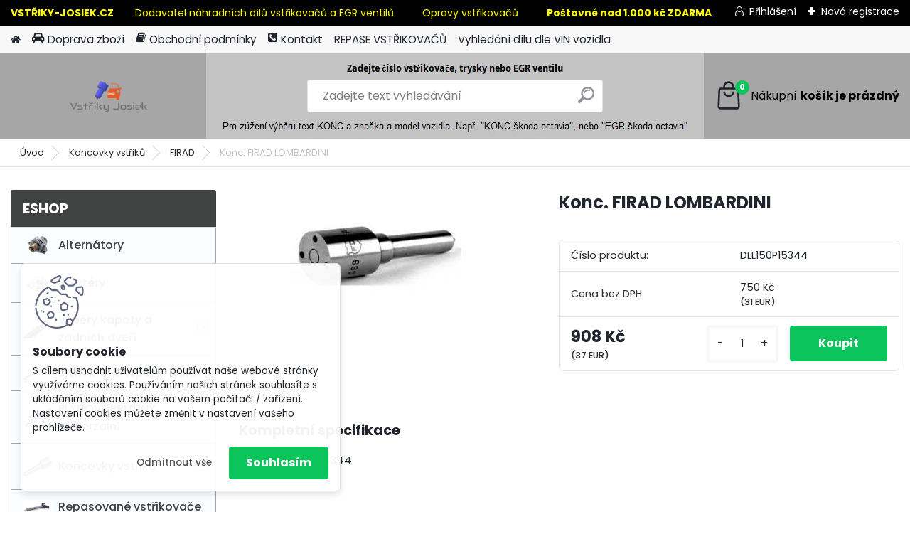

--- FILE ---
content_type: image/svg+xml; charset=utf-8
request_url: https://mapy.cz/firm-badge.svg?id=13198090&source=firm&dark=0
body_size: 11216
content:
<svg width="250" height="54" viewBox="0 0 250 54" fill="none" xmlns="http://www.w3.org/2000/svg">
<rect width="250" height="54" rx="4" fill="white"/>
<rect x="126.833" y="13" width="28" height="28" rx="6" fill="#1EAE00"/>
<text fill="white" xml:space="preserve" style="white-space: pre" font-family="Arial" font-size="16" font-weight="bold" letter-spacing="0px"><tspan x="129.701" y="32.5469">4,9</tspan></text>
<text fill="black" xml:space="preserve" style="white-space: pre" font-family="Arial" font-size="12" font-weight="bold" letter-spacing="0px"><tspan x="160.833" y="25.1602">Fantastické</tspan></text>
<text fill="#828282" xml:space="preserve" style="white-space: pre" font-family="Arial" font-size="10" letter-spacing="0px"><tspan x="160.833" y="38.4668">169 hodnocení</tspan></text>
<path d="M0 4C0 1.79086 1.79086 0 4 0H87.8333C102.745 0 114.833 12.0883 114.833 27C114.833 41.9117 102.745 54 87.8333 54H4C1.79087 54 0 52.2091 0 50V4Z" fill="#1EAE00" shape-rendering="crispEdges"/>
<path fill-rule="evenodd" clip-rule="evenodd" d="M35.2823 28.3957C35.2823 28.3957 35.4049 28.3891 35.4531 28.3366L35.4509 28.3388C35.4991 28.2862 35.4444 28.1854 35.4444 28.1854L34.6405 26.1222C34.6405 26.1222 34.6077 26.028 34.5223 26.0215C34.4193 26.0127 34.3449 26.1923 34.3449 26.1923L33.1665 28.238L33.1512 28.3103L33.1424 28.365L33.1665 28.4198L33.1906 28.4592L33.2366 28.4899L33.2913 28.5052L33.3768 28.5227H33.5564L33.6505 28.5315L33.7447 28.5227H33.8608L33.9791 28.514H34.128L35.2823 28.3957ZM48.6603 24.0064C51.4835 25.3469 51.7157 28.1066 50.9776 28.9279H50.9754C50.3062 29.6728 48.8023 29.8585 47.6563 30C46.8106 30.1044 46.1599 30.1848 46.1831 30.448C46.1871 30.4931 46.1953 30.567 46.206 30.6637L46.2061 30.6646L46.2061 30.6649C46.295 31.4692 46.5571 33.8396 46.0451 34.3203C45.5774 34.7595 45.5215 34.7243 44.8455 34.2989L44.8455 34.2989C44.6921 34.2024 44.5068 34.0858 44.2776 33.9502C43.4628 33.4683 43.3468 31.9089 43.3884 30.4392C41.8793 30.5662 40.2848 30.748 40.1621 30.7809C40.1112 30.7952 40.0534 30.8063 39.9933 30.818C39.8232 30.8508 39.6343 30.8873 39.5292 31.0087C39.343 31.2233 39.4481 31.5737 39.5489 31.7993C39.6715 32.0709 39.8073 32.3469 39.9475 32.6075L39.9779 32.6638C40.2321 33.1348 40.5234 33.6744 40.4118 34.2261C40.333 34.616 40.1096 34.8372 39.6912 34.6751C39.4118 34.566 38.2777 33.3178 37.4663 32.4249L37.4663 32.4249C37.0566 31.974 36.7292 31.6137 36.6358 31.5365C36.4069 31.3461 35.8978 31.396 35.6028 31.425L35.5823 31.427C34.9655 31.4874 33.3533 31.6171 32.5686 31.6802L32.5684 31.6803L32.5681 31.6803L32.5675 31.6803L32.5673 31.6803L32.5654 31.6805C32.3848 31.695 32.2484 31.706 32.1787 31.7117C31.2983 31.7817 31.1923 31.9446 30.7302 32.6551L30.7302 32.6551C30.6428 32.7895 30.5427 32.9434 30.4221 33.1201C30.3709 33.1948 30.2699 33.3803 30.1513 33.5978C29.8738 34.1067 29.5005 34.7915 29.4453 34.6489C29.3913 34.5085 29.2498 34.3684 29.0964 34.2167C28.8573 33.9802 28.5895 33.7152 28.5801 33.3763C28.567 32.9032 28.7983 32.5498 28.952 32.3148C28.9783 32.2746 29.0024 32.2378 29.0226 32.2045C29.1759 31.9505 29.2131 31.462 28.9262 31.3963C28.6477 31.3326 28.6622 30.9593 28.6713 30.7251L28.6721 30.7042C28.6831 30.4107 28.7269 30.0953 28.7816 29.7931C28.8451 29.4383 28.9547 29.1097 29.3292 29.0155C29.4765 28.9779 29.6291 28.9688 29.7818 28.9596C29.9401 28.9502 30.0986 28.9407 30.2513 28.8995C30.5581 28.8161 30.6689 28.6065 30.8057 28.3475L30.8383 28.2862C30.9478 28.0803 33.5629 23.0011 33.6965 22.3134C33.7491 22.0462 34.1477 21.8885 34.4434 22.1141C34.8316 22.4086 36.3594 25.0128 37.1295 26.3255L37.1295 26.3255L37.1295 26.3255L37.1295 26.3255L37.1296 26.3256L37.1296 26.3257L37.1298 26.326C37.3502 26.7017 37.5085 26.9714 37.5601 27.0509C38.2457 28.1022 38.3683 28.1285 39.1524 28.1175C39.2665 28.1162 40.106 28.1027 41.1709 28.0854C41.9049 28.0736 42.7461 28.06 43.5307 28.0475C43.6227 26.6851 43.7936 26.1441 44.3411 26.0302C44.9303 25.9076 45.813 26.5668 46.3803 27.9949C46.4279 27.9919 46.4783 27.9888 46.531 27.9857C47.355 27.9363 48.7386 27.8534 48.9012 27.1823C49.2889 25.5769 41.0185 23.7086 39.343 25.3403C38.4713 26.1879 37.0651 23.6253 37.7792 23.1939C40.7119 21.4176 45.8349 22.6638 48.6603 24.0064ZM54.5808 35.2512C53.685 34.7475 53.4901 32.0907 53.4901 32.0907V32.0885C53.4901 32.0885 53.0279 29.0025 53.0148 28.7659C52.5023 28.56 51.8561 27.5525 51.7379 26.4859C51.5342 24.6483 51.7663 23.586 52.6293 22.677C53.0652 22.2171 53.4616 22.5106 53.3915 23.172C53.3236 23.8116 53.2754 24.8344 53.2864 25.2374C53.4331 28.1548 59.3884 25.8419 60.7529 24.0613C61.9597 22.5084 62.5489 22.5609 62.7526 23.2728C62.9322 23.9036 62.8096 25.0513 62.5424 26.0544C62.3321 26.8407 61.9904 27.6949 61.2895 28.2205C60.6171 28.7265 58.3809 29.9552 55.9891 29.9443C56.2169 31.2365 56.011 33.7509 56.011 33.7509C55.6973 36.1188 54.9055 35.5035 54.6087 35.2728L54.5808 35.2512ZM65.8472 32.6732C65.8626 32.4367 65.8363 32.2023 65.7684 32.0183C65.591 31.5452 65.1003 31.0634 64.6075 30.9714C64.1607 30.8882 63.6307 30.9758 63.2693 31.2649C63.0722 31.4226 62.8597 31.6767 62.7568 31.911C62.5334 32.4279 62.5553 33.1967 62.8838 33.6545C63.4423 34.4298 64.6207 34.4298 65.2778 33.8012C65.5932 33.4989 65.8166 33.1178 65.8472 32.6732ZM83.8377 31.0459C82.8959 31.173 81.9826 31.1489 81.1065 30.7853C80.5918 30.5728 80.088 30.0209 79.9939 29.3726C79.88 28.5907 80.4823 27.7825 80.9291 27.2809C81.5562 26.5776 82.4041 26.2293 83.2102 25.8981L83.2245 25.8923C84.105 25.5287 85.1957 25.5265 85.9404 26.2624C86.661 26.9743 86.742 28.1439 86.3412 29.0944C85.8725 30.2071 84.8781 30.9058 83.8377 31.0459ZM89.114 29.9311C90.1128 26.753 87.8371 22.8062 84.7839 22.6748V22.6726C83.3428 22.6113 81.665 23.6998 80.4845 24.5672C79.5471 25.2571 78.5899 26.2778 77.9416 27.3225C77.6109 27.8547 77.3699 28.6432 77.2407 29.2784C77.2147 29.4067 77.1979 29.5468 77.1892 29.6936C76.0886 30.8331 74.9437 31.0801 74.3441 31.2095L74.2599 31.2277C73.3378 31.4051 72.4048 31.4051 71.7784 31.3C71.1607 31.2562 69.9889 30.932 69.6516 30.3166C69.4129 29.8807 69.6385 29.3397 69.8772 28.9543C71.2045 26.8034 73.2984 25.3732 75.9092 25.2462C76.5618 25.2133 77.2693 25.141 77.6219 24.5146C78.0731 23.7152 77.3766 22.9355 76.6297 22.642C75.2981 22.1141 73.7123 22.6354 72.4486 23.1238C71.2001 23.6057 69.9955 24.2803 69.1413 25.3053C68.0374 26.637 67.3081 28.4965 67.5818 30.2115C67.9739 32.6645 69.8509 34.9709 72.6391 34.7277C73.5284 34.6489 74.4307 34.5043 75.274 34.2174C76.1326 33.9239 76.851 33.4508 77.5759 32.7565C77.679 32.6579 77.7832 32.5343 77.8866 32.3941C78.3399 33.0068 78.9729 33.4693 79.5646 33.8363C80.0902 34.1627 80.6991 34.4167 81.2795 34.5635C83.1172 35.0256 85.4585 34.4605 87.0289 33.2822C88.0934 32.4827 88.7308 31.1533 89.114 29.9311ZM88.9434 32.1433C89.0057 32.0099 89.0744 31.8627 89.1428 31.6526L89.1406 31.6548C89.7342 30.1545 90.2927 27.7956 90.4569 26.753C90.5759 26.1942 90.627 25.6137 90.6776 25.0393C90.6913 24.8842 90.7049 24.7296 90.7198 24.5759C90.7279 24.4826 90.7365 24.3904 90.7451 24.2986C90.7641 24.095 90.7828 23.8935 90.7964 23.6867C90.7999 23.6272 90.8009 23.5619 90.8019 23.4936C90.8064 23.1772 90.812 22.7959 91.0768 22.6266C91.3177 22.4733 91.6681 22.5806 91.9134 22.6682C92.2617 22.7909 92.5749 22.9376 92.818 23.2399C93.0252 23.4983 93.1636 23.8171 93.2983 24.1272L93.3086 24.151C93.4337 24.4428 93.5663 24.7295 93.6989 25.0159C93.7405 25.1058 93.782 25.1956 93.8233 25.2856C93.9548 25.5834 94.084 25.8791 94.1979 26.1879C94.2041 26.2051 94.2106 26.223 94.2173 26.2416C94.3379 26.5753 94.5378 27.1283 94.8988 27.1801C95.1663 27.2165 95.3446 26.9399 95.489 26.7158C95.5184 26.6703 95.5463 26.6269 95.5734 26.5888C96.1253 25.8134 96.7495 25.0841 97.3715 24.3766C97.722 23.9824 98.0899 23.6144 98.4995 23.2903C98.9792 22.9092 99.6144 22.5456 100.228 22.5784C100.482 22.5916 100.773 22.6945 100.996 22.8259C101.235 22.9639 101.345 23.0822 101.533 23.2924C101.658 23.4316 101.745 23.6165 101.83 23.7973C101.866 23.8726 101.901 23.9472 101.938 24.0174C102.039 24.1983 102.094 24.4756 102.144 24.729C102.167 24.8499 102.19 24.9653 102.216 25.0622C102.435 26.396 102.435 26.8319 102.427 28.1154C102.405 28.525 102.405 28.9337 102.405 29.3423C102.405 29.8054 102.405 30.2685 102.374 30.7327L102.374 30.7388C102.347 31.1113 102.322 31.4816 102.322 31.8563C102.33 32.3478 102.402 32.65 102.477 32.9658C102.541 33.2354 102.608 33.5148 102.639 33.9305L102.64 33.948C102.66 34.1966 102.68 34.4531 102.637 34.6992C102.615 34.8197 102.591 34.9489 102.538 35.0541C102.282 35.56 101.548 35.6805 101.148 35.3191C100.81 35.0146 100.58 34.5634 100.449 34.1276C100.385 33.9036 100.339 33.7917 100.298 33.6929C100.245 33.5656 100.202 33.4598 100.14 33.1639C100.09 32.9098 100.044 32.6557 99.9976 32.4017L99.9078 31.8651C99.8901 31.7594 99.8721 31.6537 99.854 31.548C99.8073 31.2746 99.7606 31.0009 99.7195 30.7261C99.6358 30.1227 99.587 29.5147 99.5383 28.9084C99.504 28.4826 99.4699 28.0577 99.4238 27.6357C99.3997 27.4211 99.3406 27.1232 99.0865 27.1276C98.8547 27.131 98.6597 27.3887 98.4995 27.6004C98.4569 27.6567 98.4168 27.7098 98.3791 27.754C98.2411 27.9182 98.1014 28.0814 97.9618 28.2446C97.8222 28.4078 97.6826 28.5709 97.5446 28.7352C97.3701 28.9405 97.1985 29.1498 97.0285 29.357C96.9447 29.4593 96.8612 29.5611 96.778 29.6617C96.7482 29.6983 96.717 29.7375 96.6843 29.7784C96.3189 30.2369 95.7811 30.9115 95.1879 30.5838C94.8956 30.4248 94.7034 30.0991 94.5227 29.7931C94.4718 29.7069 94.4219 29.6223 94.3709 29.5434C94.3373 29.4902 94.3039 29.437 94.2705 29.3839C94.0949 29.1044 93.9202 28.8265 93.727 28.5578C93.7186 28.5459 93.7093 28.5325 93.6992 28.5179C93.5636 28.3223 93.278 27.9102 93.0436 28.0672C92.8877 28.1722 92.8327 28.3632 92.7798 28.5464C92.7622 28.6077 92.7447 28.6682 92.7238 28.7243C92.6789 28.8398 92.6282 28.9529 92.5775 29.066C92.5119 29.2123 92.4462 29.3586 92.3931 29.5106C92.32 29.7139 92.2415 29.9161 92.163 30.1186C92.0816 30.3284 92.0002 30.5385 91.9244 30.7502C91.7229 31.3197 91.5411 31.8957 91.3637 32.474C91.2478 32.8513 91.1417 33.0689 91.0237 33.311C90.941 33.4806 90.8524 33.6623 90.7504 33.9195C90.6168 34.2459 90.4022 34.6401 90.1087 34.8241C89.7407 35.0541 89.3443 34.7803 89.1099 34.4649C88.7902 34.0356 88.6675 33.4552 88.7179 32.9164C88.7548 32.5475 88.8402 32.3644 88.9434 32.1433Z" fill="white"/>
<path d="M26.0964 20.6292C27.0513 21.1263 27.9384 21.514 28.3918 22.6113C28.8364 23.6911 27.9209 28.2293 27.9318 31.2606C27.9318 31.4052 27.9318 31.5497 27.9296 31.6943C27.9712 32.7784 27.5463 34.8942 26.6396 34.3992C26.3461 34.2393 25.9146 33.3326 25.5729 32.3097C25.0188 30.6495 25.4766 26.5494 25.0166 26.4618C24.2982 27.3313 22.3708 28.8754 21.6392 29.3529C20.3864 30.1677 19.9856 29.0419 19.7666 28.3103C19.4972 27.4145 18.4568 25.4258 18.2487 25.2615C18.091 25.1367 18.0779 25.3141 18.0472 25.4192C17.9728 25.6799 17.5741 28.4418 17.1449 29.9508C16.6827 31.5694 15.5898 34.2393 15.0795 34.8679C14.5713 35.4965 12.4577 36.0332 12.0328 36.0529C11.7569 36.1186 13.52 32.474 13.9383 30.9343C14.5341 29.3507 15.4408 25.6996 15.5569 23.2531C15.6533 21.641 15.5131 20.1364 15.4934 19.7005C15.4934 19.1157 16.0848 18.7981 16.4155 18.728C16.7966 18.6492 17.6289 18.4959 18.4809 19.453C18.9825 20.0159 19.7578 21.8907 19.9725 22.3551C20.2397 22.9355 21.3633 25.5594 21.5319 26.1749C22.0948 25.7675 22.9271 24.9483 23.7703 24.024C24.6771 23.0297 25.6868 21.3629 25.7985 20.5394C25.9058 20.5021 26.0044 20.5788 26.0986 20.6313" fill="white"/>
</svg>
